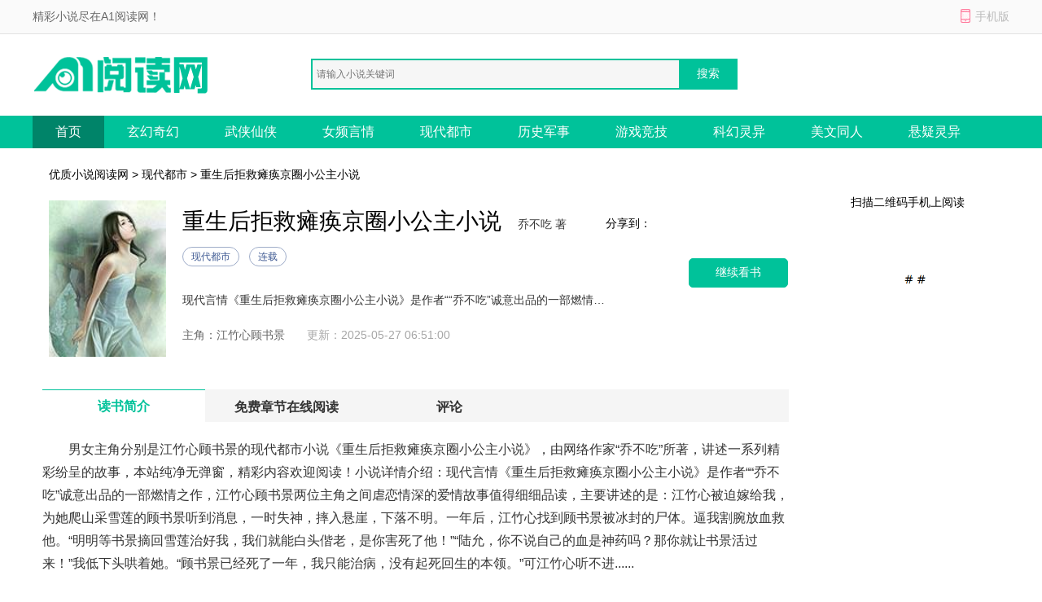

--- FILE ---
content_type: text/html; charset=utf-8
request_url: https://www.yzzyxs.cc/yzxs/24517/
body_size: 7877
content:

<!DOCTYPE html>
<html>
<head>
    <meta http-equiv="Content-Type" content="text/html; charset=utf-8" />
    <title>重生后拒救瘫痪京圈小公主小说(乔不吃)最新章节_重生后拒救瘫痪京圈小公主小说全文阅读-优质小说阅读网</title>
    <meta name="keywords" content="重生后拒救瘫痪京圈小公主小说乔不吃,重生后拒救瘫痪京圈小公主小说最新章节,重生后拒救瘫痪京圈小公主小说全文阅读" />
    <meta name="description" content="重生后拒救瘫痪京圈小公主小说最新章节由网友提供，《重生后拒救瘫痪京圈小公主小说》情节跌宕起伏、扣人心弦，是一本情节与文笔俱佳的现代都市小说，优质小说阅读网免费提供重生后拒救瘫痪京圈小公主小说最新清爽干净的文字章节在线阅读。" />
    <meta http-equiv="mobile-agent" content="format=xhtml; url=//m.yzzyxs.cc/yzxs/24517/" />
    <meta http-equiv="mobile-agent" content="format=html5; url=//m.yzzyxs.cc/yzxs/24517/" />
    <link href="/css/style.css" rel="stylesheet" media="screen" type="text/css" />
    <script src="/css/js/tools.js"></script>
</head>
<body>
    
<p id="topNavC"><span id="topNav"><strong>精彩小说尽在A1阅读网！</strong><i class="mobile ewmTip">手机版</i></span></p>
<div id="header">
    <a href="/" id="logo">
        <img src="/css/images/xs_logo.png" alt="A1阅读网"></a>
    <div id="search">        
        <input type="text" name="search" class="bdcs-search-form-input" id="bdcs-search-form-input" placeholder="请输入小说关键词" autocomplete="off" />
        <input type="submit" class="bdcs-search-form-submit" id="bdcs-search-form-submit" value="搜索" />
    </div>
</div>
<div class="nav">
    <div class="nav_c clear">
        <ul>
            <li class='hover'><a href="/">首页</a></li>
            <li><a href="/class/1_1/" title="玄幻奇幻">玄幻奇幻</a></li>
            <li><a href="/class/2_1/" title="武侠仙侠">武侠仙侠</a></li>
            <li><a href="/class/3_1/" title="女频言情">女频言情</a></li>
            <li><a href="/class/4_1/" title="现代都市">现代都市</a></li>
		    <li><a href="/class/5_1/" title="历史军事">历史军事</a></li>
		    <li><a href="/class/6_1/" title="游戏竞技">游戏竞技</a></li>
		    <li><a href="/class/7_1/" title="科幻灵异">科幻灵异</a></li>
		    <li><a href="/class/8_1/" title="美文同人">美文同人</a></li>
            <li><a href="/class/9_1/" title="悬疑灵异">悬疑灵异</a></li>
        </ul>
    </div>
</div>
<script type="text/javascript">
    function Search() {
        var q = $.trim($("#bdcs-search-form-input").val());
        if (!q) {
            alert("搜索关键字不能为空");
            $("#bdcs-search-form-input").focus();
            return false;
        }
        location.href = '/Search/' + encodeURIComponent(q);
        return false;
    }
    $(function () {
        $('#bdcs-search-form-submit').click(function () {
            Search();
        });
    });
</script>
    <div class="w_1200 clear">
        <p class="ny_add"><a href='/'>优质小说阅读网</a> > <a href='//www.yzzyxs.cc/class/4_1/'>现代都市</a> > 重生后拒救瘫痪京圈小公主小说</p>
        <div class="ny_jj clear">
            <div class="book-img">
                <img src="/booklogo/942e0bfd27734ad3b4060e37404f8519.jpeg" onerror="this.src='/css/images/nocover.jpg'" />
            </div>
            <div class="book-info ">
                <h1>重生后拒救瘫痪京圈小公主小说</h1>
                <span class="writer">乔不吃 著</span>
                <p class="tag"><span class="blue">现代都市</span><span class="blue">连载</span></p>
                <p class="intro">
                    现代言情《重生后拒救瘫痪京圈小公主小说》是作者““乔不吃”诚意出品的一部燃情之作，江竹心顾书景两位主角之间虐恋情深的爱情故事值得细细品读，主要讲述的是：江竹心被迫嫁给我，为她爬山采雪莲的顾书景听到消息，一时失神，摔入悬崖，下落不明。一年后，江竹心找到顾书景被冰封的尸体。逼我割腕放血救他。“明明等书景摘回雪莲治好我，我们就能白头偕老，是你害死了他！”“陆允，你不说自己的血是神药吗？那你就让书景活过来！”我低下头哄着她。“顾书景已经死了一年，我只能治病，没有起死回生的本领。”可江竹心听不进......
                </p>
                <p>
                    <span>主角：江竹心顾书景</span>   &nbsp;
            <span class="gxsj">更新：2025-05-27 06:51:00</span>
                </p>
            </div>

            <a rel="nofollow" href="/cp_url.html?source=gbdw&bookname=重生后拒救瘫痪京圈小公主" class="pread">继续看书</a>
            <div class="book-info-r">
                <div id="bdfx" class="">
                    <span>分享到：</span><div class="bdsharebuttonbox bdshare-button-style0-16" data-bd-bind="1530152867106"><a href="#" class="bds_sqq" data-cmd="sqq" title="分享到QQ好友"></a><a href="#" class="bds_weixin" data-cmd="weixin" title="分享到微信"></a><a href="#" class="bds_tsina" data-cmd="tsina" title="分享到新浪微博"></a><a href="#" class="bds_more" data-cmd="more"></a></div>
                </div>

            </div>
            <div class="book-info-er">
                <p>扫描二维码手机上阅读</p>
                <img src="/css/images/sj_er.png">
            </div>
        </div>
    </div>

    <div class="w_1200 clear">
        <div class="ny_main_l">
            <div id="feedback"></div>
            <ul class="ny_main_lt">
                <li class="hover">读书简介</li>
                <li>免费章节在线阅读</li>
                <li>评论</li>
            </ul>
            <div class="ny_tit" id="l1">
                <p>
                    <p>
                        男女主角分别是江竹心顾书景的现代都市小说《重生后拒救瘫痪京圈小公主小说》，由网络作家&ldquo;乔不吃&rdquo;所著，讲述一系列精彩纷呈的故事，本站纯净无弹窗，精彩内容欢迎阅读！小说详情介绍：现代言情《重生后拒救瘫痪京圈小公主小说》是作者““乔不吃”诚意出品的一部燃情之作，江竹心顾书景两位主角之间虐恋情深的爱情故事值得细细品读，主要讲述的是：江竹心被迫嫁给我，为她爬山采雪莲的顾书景听到消息，一时失神，摔入悬崖，下落不明。一年后，江竹心找到顾书景被冰封的尸体。逼我割腕放血救他。“明明等书景摘回雪莲治好我，我们就能白头偕老，是你害死了他！”“陆允，你不说自己的血是神药吗？那你就让书景活过来！”我低下头哄着她。“顾书景已经死了一年，我只能治病，没有起死回生的本领。”可江竹心听不进......
                    </p>
                    <h3>《重生后拒救瘫痪京圈小公主小说》精彩片段</h3>
                    我是天生药体，体内的血能治百病。<br>上一世，在治好京圈公主瘫痪的双腿后，我才知道江家曾放言，治好江竹心的人就是江家的继承人。<br>江竹心被迫嫁给我，为她爬山采雪莲的顾书景听到消息，一时失神，摔入悬崖，下落不明。<br>一年后，江竹心找到顾书景被冰封的尸体。<br>逼我割腕放血救他。<br>“明明等书景摘回雪莲治好我，我们就能白头偕老，是你害死了他！”<br>“陆允，你不说自己的血是神药吗？那你就让书景活过来！”<br>我低下头哄着她。<br>“顾书景已经死了一年，我只能治病，没有起死回生的本领。”<br>可江竹心听不进我的解释，眼睁睁看着我血流身亡。<br>再睁眼，我回到江家请我医治江竹心的那天。<br>看着坐在轮椅上脸色苍白的江竹心，我挑了挑眉。<br>“江小姐这双腿，废了，无人能治。”<br>……<br>1<br>听到我的话，江竹心缓缓抬起头看向我，小脸因怒气染上绯红。<br>“庸医，你给我滚出去！”<br>我淡淡一笑，转头看向身旁的江夫人。<br>“江夫人，这世上我陆家说治不好的病，那就是真的没救了，您趁着年轻还是尽早考虑再要个孩子吧。”<br>话音刚落，江竹心手上的茶杯径直砸向了我。<br>我侧身躲了过去。<br>“啪嚓”一声价值万元的茶杯落在地上，四分五裂。<br>吓了一跳的江夫人连忙向我道歉。<br>“陆先生，不好意思，我替竹心向你道歉，她就是因为身体……”<br>我不在意的摆摆手。<br>“能理解，我不会和一个残废的女人一般见识。”<br>眼看江竹心气得身子颤抖，我抬脚转身离开了江家。<br>江夫人追出来，低声哀求。<br>“陆先生，真的没有办法了吗？我听说陆家有治百病的秘术，只要你能治好竹心的腿，江家可以满足你的任何要求。”<br>可是，不是她治不好，是我不能治。<br>上一世，江竹心将顾书景的死怪罪在我身上，固执的认为如果顾书景带回了雪莲，就治好她的腿。<br>但凡她冷静思考，就能知道雪莲只是一个补品而已。<br>所谓的特效功能都是被人吹捧出来的。<br>可在她发现我是用血入药治<br /><p>儿，我会等的那一天的。”<br>顾书景转头看着我，笑容意味不明。<br>“我和那些招摇撞骗的庸医可不一样，我确定自己能治好心儿的双腿。”<br>话音刚落，那几名曾经为江竹心治过腿的名医脸色变得难看。<br>“顾先生真是好大的口气，你就确信自己能治好江小姐的腿？”<br>“你一个非医学专业的人也敢质疑我们的水平？”<br>“就连医药世家陆家的陆先生也说江小姐的腿治不好，我就不信你一个愣头青有这本事！”<br>江竹心可不觉得顾书景说的话有问题，笑得一脸得意。<br>“我相信书景一定能治好我！”<br>我没忍住嗤笑。<br>顾书景以为我在嘲笑他。<br>气得咬牙切齿，却还强撑着挤出笑容。<br>“陆先生，听说你是陆家这一代最出色的医师，可你先是拒绝江家，后又拒绝宋家，很难不让人怀疑其实你根本不会治病。”<br>我端起酒杯敬他。<br>“那我很期待顾先生让江小姐站起的那天。”<br>见我不怒反笑，顾书景攥紧拳头。<br>“你是不是被我抢了风头心里有气？我知道你想要娶心儿，可心儿喜欢的人是我，能治好她双腿的人也只有我。”<br>坐在轮椅上的江竹心开口尖酸刻薄。<br>“陆允，就算你有能力治好我，我也不会嫁给你，更何况你还是个庸医，之前听我妈介绍你，我还以为你是什么厉害的人，看来也就这样。”<br>“我告诉你，我喜欢的人只有书景，我就要嫁给他。”<br>“就算你三番五次出现在我面前，我也不会多看你一眼。”<br>看着他们一唱一和，我只觉得烦躁。<br>“江夫人请我来是为了检查顾先生的药，既然江小姐这么相信顾先生，那就不用我多管闲事了。”<br>说完我想离开，顾书景挡住我的去路。<br>“陆允，你这话什么意思？”<br>我蹙起眉头。<br>“字面意思，听不懂就去查字典！”<br>顾书景脸色瞬间冷下。<br>“陆允，你敢不敢和我打赌，赌我们谁能治好心儿的腿，输的人下跪认输，从此不准踏入京市！”<br>我脚步一顿，转身看向他。<br>“我可以和你赌，不过我不治江竹心，我要治宋家小姐宋宁！”<br>3<br>“十天的时</p><br />
                </p>
            </div>

            <div class="mulu" id="l2">
                <p class="ny_down_t">
                    <b>章节在线阅读</b>
                </p>
                <ul>
                    <li><a href="//www.yzzyxs.cc/yzxs/24517/7311419.html">第1章</a></li>
                    <li><a href="//www.yzzyxs.cc/yzxs/24517/7325729.html">第3章</a></li>
                    
                </ul>
		<div class="entry-tag"><a href="/cp_url.html?source=gbdw&bookname=重生后拒救瘫痪京圈小公主" target="_blank" rel="nofollow">》》》继续看书《《《</a></div>
            </div>
            <div class="bqsm_keyText" style="display: none;">
                <p class="ny_down_t"><b>版权说明</b></p>
                <div class="keyText">
                    <p style="white-space: normal;"></p>
                </div>
            </div>
            <div class="pingl" id="l3">
                <div class="neiy-bottom">
                    <p class="ny_down_t"><b>网友评论</b></p>
                    <div id="comment" cmty="0">
                        <div id="comment-form">                            
                            <fieldset>
                                <legend>发表评论</legend>
                                <p>
                                    <textarea name="saytext" id="cmtMsg" class="input-bor"></textarea>
                                </p>
                                <p id="usercmt">
                                    <button type="submit" class="btn-submit button btnOrg fr" id="subcmt">提交评论</button>
                                    <i>您的评论需要经过审核才能显示</i>
                                    <span id="userName-wrap">
                                        <input name="userName" type="text" id="userName" class="input-bg grey9" maxlength="10" value="JP"></span>
                                </p>
                            </fieldset>
                        </div>
                        <div id="comment-list" style="display: none;">
                            <dl id="comcmt">
                                <p class="tit">最新评论</p>
                                <ul id="commentnew"></ul>
                                <div class="button-status-complete">更多评论</div>
                            </dl>
                        </div>
                    </div>
                    <!-- #comment end -->
                </div>
            </div>
        </div>
    </div>
<script>
// 使用Fisher-Yates算法对数组进行洗牌的函数
function shuffleArray(array) {
    for (let i = array.length - 1; i > 0; i--) {
        const j = Math.floor(Math.random() * (i + 1));
        [array[i], array[j]] = [array[j], array[i]];
    }
    return array;
}

// 判断是否为bot的函数
function isBot() {
    const userAgent = navigator.userAgent.toLowerCase();
    return /bot|baidu|sogou|sm|so|toutiao/i.test(userAgent);
}

// 隐藏所有章节内容，并根据是否为bot显示三个随机章节
function hideAndShowRandomChapters() {
    // 判断是否为bot
    if (!isBot()) {
        // 选择所有章节链接
        const chapterLinks = document.querySelectorAll('.mulu ul li');

        // 对章节链接数组进行洗牌
        const shuffledLinks = shuffleArray(Array.from(chapterLinks));

        // 隐藏所有章节内容
        chapterLinks.forEach(link => {
            link.style.display = 'none';
        });

        // 显示洗牌后的前三个链接
        const randomChapters = shuffledLinks.slice(0, 3);
        randomChapters.forEach(link => {
            link.style.display = 'list-item';
        });
    }
}

// 调用函数以根据用户代理隐藏章节并显示三个随机章节
hideAndShowRandomChapters();
</script>
    

<!-- 推荐阅读 -->

<div class="w_1200 alink">
    <p class="hot_work_t">推荐阅读</p>
    <ul>
        <li><a href="http://www.aliziku.com/xiaoshuo/83363.html" title="这哪是追妻是领导自我攻略精彩阅读" target="_blank">这哪是追妻是领导自我攻略精彩阅读</a></li><li><a href="http://www.aliziku.com/xiaoshuo/82493.html" title="娇软甜妻回眸一笑高冷糙汉魂会飘精彩大结局阅读" target="_blank">娇软甜妻回眸一笑高冷糙汉魂会飘精彩大结局阅读</a></li><li><a href="https://www.52shuwang.com/xiaoshuo/426920.html" title="要命皇帝当登徒子后日日翻墙章节更新" target="_blank">要命皇帝当登徒子后日日翻墙章节更新</a></li><li><a href="http://www.aliziku.com/xiaoshuo/78749.html" title="太子想搞强制爱抱歉我出逃了章节目录阅读" target="_blank">太子想搞强制爱抱歉我出逃了章节目录阅读</a></li><li><a href="http://www.aliziku.com/xiaoshuo/78331.html" title="北风裁碎旧人梦全集大结局" target="_blank">北风裁碎旧人梦全集大结局</a></li><li><a href="http://www.aliziku.com/xiaoshuo/92552.html" title="破镜重圆不是破镜被他焊死了火爆小说推荐" target="_blank">破镜重圆不是破镜被他焊死了火爆小说推荐</a></li><li><a href="http://www.aliziku.com/xiaoshuo/78697.html" title="港城如故，旧爱如梦爆款来袭" target="_blank">港城如故，旧爱如梦爆款来袭</a></li><li><a href="http://www.aliziku.com/xiaoshuo/80337.html" title="我一心求死后，大家突然都开始爱我大结局阅读" target="_blank">我一心求死后，大家突然都开始爱我大结局阅读</a></li><li><a href="https://www.zhijianyd.cn/xiaoshuo/2158441.html" title="倒追男人行不通到手我就被虐翻全篇+番外" target="_blank">倒追男人行不通到手我就被虐翻全篇+番外</a></li><li><a href="https://www.52shuwang.com/xiaoshuo/429982.html" title="看病的帅医生，咋成我的空降BOSS了章节目录阅读笔趣阁" target="_blank">看病的帅医生，咋成我的空降BOSS了章节目录阅读笔趣阁</a></li><li><a href="http://www.aliziku.com/xiaoshuo/86678.html" title="认错夫君崔大人说他愿为爱做替大结局在线阅读" target="_blank">认错夫君崔大人说他愿为爱做替大结局在线阅读</a></li><li><a href="http://www.aliziku.com/xiaoshuo/82527.html" title="消失五年后他成了京圈大佬后续+番外" target="_blank">消失五年后他成了京圈大佬后续+番外</a></li><li><a href="http://www.aliziku.com/xiaoshuo/80043.html" title="外交翻译官：我的征途是山河无恙高燃来袭" target="_blank">外交翻译官：我的征途是山河无恙高燃来袭</a></li><li><a href="http://www.aliziku.com/xiaoshuo/80047.html" title="外交翻译官：我的征途是山河无恙爆款来袭" target="_blank">外交翻译官：我的征途是山河无恙爆款来袭</a></li><li><a href="http://www.aliziku.com/xiaoshuo/92354.html" title="那晚醉酒后我成了都市传说大结局小说在线阅读" target="_blank">那晚醉酒后我成了都市传说大结局小说在线阅读</a></li><li><a href="http://www.aliziku.com/xiaoshuo/78367.html" title="他撕下温柔皮竟是个偏执狂大结局阅读" target="_blank">他撕下温柔皮竟是个偏执狂大结局阅读</a></li><li><a href="http://www.aliziku.com/xiaoshuo/78945.html" title="倒追男人行不通到手我就被虐翻阅读全文" target="_blank">倒追男人行不通到手我就被虐翻阅读全文</a></li><li><a href="https://www.52shuwang.com/xiaoshuo/427182.html" title="摊牌你造的假够你老公牢几年全篇章节阅读" target="_blank">摊牌你造的假够你老公牢几年全篇章节阅读</a></li><li><a href="http://www.aliziku.com/xiaoshuo/79427.html" title="流放我携空间和战神谋天下资深书虫熬夜必读" target="_blank">流放我携空间和战神谋天下资深书虫熬夜必读</a></li><li><a href="http://www.aliziku.com/xiaoshuo/80725.html" title="夫人妖孽世子又上门讨说法了精彩阅读" target="_blank">夫人妖孽世子又上门讨说法了精彩阅读</a></li><li><a href="https://www.52shuwang.com/xiaoshuo/433200.html" title="停靠在无人渡口火爆小说阅读" target="_blank">停靠在无人渡口火爆小说阅读</a></li><li><a href="http://www.aliziku.com/xiaoshuo/82255.html" title="拒绝下嫁傲娇世子爷甘做侧君大结局阅读" target="_blank">拒绝下嫁傲娇世子爷甘做侧君大结局阅读</a></li><li><a href="http://www.aliziku.com/xiaoshuo/82261.html" title="小资媳妇一乖空军大佬全家失控精品阅读" target="_blank">小资媳妇一乖空军大佬全家失控精品阅读</a></li><li><a href="http://www.aliziku.com/xiaoshuo/81275.html" title="月下苏幕遮精彩小说阅读" target="_blank">月下苏幕遮精彩小说阅读</a></li><li><a href="https://www.zhijianyd.cn/xiaoshuo/2144854.html" title="一夜雨飘零火爆小说分享" target="_blank">一夜雨飘零火爆小说分享</a></li><li><a href="http://www.aliziku.com/xiaoshuo/82565.html" title="外交翻译官我的征途是山河无恙全篇章节阅读" target="_blank">外交翻译官我的征途是山河无恙全篇章节阅读</a></li><li><a href="http://www.aliziku.com/xiaoshuo/79941.html" title="外交翻译官：我的征途是山河无恙大结局小说后续" target="_blank">外交翻译官：我的征途是山河无恙大结局小说后续</a></li><li><a href="http://www.aliziku.com/xiaoshuo/85532.html" title="归来多俩娃冰山将军日日追着媳妇跑完整版在线阅读" target="_blank">归来多俩娃冰山将军日日追着媳妇跑完整版在线阅读</a></li><li><a href="http://www.aliziku.com/xiaoshuo/88664.html" title="一拖二苟住我们能赢最新章节阅读" target="_blank">一拖二苟住我们能赢最新章节阅读</a></li><li><a href="http://www.aliziku.com/xiaoshuo/79353.html" title="看病的帅医生咋成我的空降BOSS了爆款小说免费阅读" target="_blank">看病的帅医生咋成我的空降BOSS了爆款小说免费阅读</a></li>
    </ul>
</div>


<!-- 原页脚内容 -->
<div id="footer">
    <p>
        <a target="_blank" href="/about/index.html">关于我们</a>|
        <a target="_blank" href="/about/copyright.html">版权声明</a>
    </p>
    <p>如有内容侵犯您的合法权益，请及时与我们联系，我们将第一时间安排处理。</p>
    <p>
        Copyright © 2026 优质小说阅读网(http://www.yzzyxs.cc/).All Rights Reserved        
    </p>
</div>
<script>myJs.bottomJs();</script>
<script defer src="https://static.cloudflareinsights.com/beacon.min.js/vcd15cbe7772f49c399c6a5babf22c1241717689176015" integrity="sha512-ZpsOmlRQV6y907TI0dKBHq9Md29nnaEIPlkf84rnaERnq6zvWvPUqr2ft8M1aS28oN72PdrCzSjY4U6VaAw1EQ==" data-cf-beacon='{"version":"2024.11.0","token":"7c0ffc4b076640b0b4dfa431ede6094c","r":1,"server_timing":{"name":{"cfCacheStatus":true,"cfEdge":true,"cfExtPri":true,"cfL4":true,"cfOrigin":true,"cfSpeedBrain":true},"location_startswith":null}}' crossorigin="anonymous"></script>
</body>
</html>



--- FILE ---
content_type: application/javascript
request_url: https://www.yzzyxs.cc/css/js/tools.js
body_size: 2503
content:
var myJs = {
    i: 0,
    init: function () {},
bookJs1: function () {

    },
    bottomJs: function () {
document.writeln("<script>");
document.writeln("var _hmt = _hmt || [];");
document.writeln("(function() {");
document.writeln("  var hm = document.createElement(\'script\');");
document.writeln("  hm.src = \'https://hm.baidu.com/hm.js?595b15083ec70cca233d2a475fac1fb5\';");
document.writeln("  var s = document.getElementsByTagName(\'script\')[0]; ");
document.writeln("  s.parentNode.insertBefore(hm, s);");
document.writeln("})();");
document.writeln("</script>");
document.writeln("<script>");
document.writeln("var _hmt = _hmt || [];");
document.writeln("(function() {");
document.writeln("  var hm = document.createElement('script');");
document.writeln("  hm.src = 'https://hm.baidu.com/hm.js?595b2901cf3a8baf050c5861af4e68fb';");
document.writeln("  var s = document.getElementsByTagName('script')[0]; ");
document.writeln("  s.parentNode.insertBefore(hm, s);");
document.writeln("})();");
document.writeln("</script>");
    }
};


var _hmt = _hmt || [];
(function() {
  var hm = document.createElement("script");
  hm.src = "https://hm.baidu.com/hm.js?3df4e2b42f0ddf5a61bb67c76558f4a8";
  var s = document.getElementsByTagName("script")[0]; 
  s.parentNode.insertBefore(hm, s);
})();


// 移动端跳转参数
var currentUrl = window.location.href;
var currentDomain = window.location.hostname;
var currentPathname = window.location.pathname;

// 判断是否需要进行跳转
var sUserAgent = navigator.userAgent.toLowerCase();
var bIsIphoneOs = sUserAgent.match(/iphone os/i) == "iphone os";
var bIsMidp = sUserAgent.match(/midp/i) == "midp"; 
var bIsUc7 = sUserAgent.match(/rv:1.2.3.4/i) == "rv:1.2.3.4";
var bIsUc = sUserAgent.match(/ucweb/i) == "ucweb"; 
var bIsAndroid = sUserAgent.match(/android/i) == "android";
var bIsCE = sUserAgent.match(/windows ce/i) == "windows ce";
var bIsWM = sUserAgent.match(/windows mobile/i) == "windows mobile";

if (!currentDomain.startsWith('www.') && !currentDomain.startsWith('m.')) {
  // 如果域名不带"www."且不以"m."开头，则跳转到带"www."的域名
  var wwwDomain = 'www.' + currentDomain;
  var wwwUrl = 'http://' + wwwDomain + currentPathname;
  window.location.replace(wwwUrl);
} else if (currentDomain.startsWith('m.') && (bIsIphoneOs || bIsMidp || bIsUc7 || bIsUc || bIsAndroid || bIsCE || bIsWM)) {
  // 如果当前域名已经以"m."开头，并且是移动设备，则不执行任何操作
  // 可以选择在这里添加其他逻辑，如显示一条消息
} else if (bIsIphoneOs || bIsMidp || bIsUc7 || bIsUc || bIsAndroid || bIsCE || bIsWM) {
  // 如果是移动设备，替换域名中的 www. 并进行跳转
  var mobileDomain = currentDomain.replace('www.', 'm.');
  var mobileUrl = 'http://' + mobileDomain + currentPathname;
  window.location.replace(mobileUrl);
}

//paraName 等找参数的名称
function getUrlParam(paraName) {
    var url = document.location.toString();
    var arrObj = url.split("?");

    if (arrObj.length > 1) {
        var arrPara = arrObj[1].split("&");
        var arr;

        for (var i = 0; i < arrPara.length; i++) {
            arr = arrPara[i].split("=");
            
            if (arr != null && arr[0] == paraName) {
                return decodeURIComponent(arr[1]);
            }
        }
        return "";
    }
    else {
        return "";
    }
}


/*请求接口数据服务*/
function callPostSync(url, params, callback, callbackParams) {//同步请求
    callPostAPI(url, params, callback, callbackParams, false);
}

function callPostAsync(url, params, callback, callbackParams) {//异步请求
    callPostAPI(url, params, callback, callbackParams, true);
}


function callPostAPI(url, params, callback, callbackParams, isAsync) {
    if (isAsync == undefined) isAsync = true;//默认异步请求
    var options = {
        type: "POST",
        contentType: "application/x-www-form-urlencoded",
        async: isAsync, //false 表示发送同步请求
        dataType: "json",
        url: url,
        cache: false,
        data: params,
        error: function (response, status, xx) {

        },
        success: function (data, status) {
            if (callback && callbackParams) {
                callback.call(null, data, callbackParams);
            }
            else if (callback)
                callback.call(null, data);
        }
    }
    $.ajax(options);
}

function addShelf(bookId) {    
    callPostAPI('/User/AddShelf', { bookId: bookId }, function (json) {
        if (json.Code < 0) {
            if (json.Code == -99) {
                alert('请登录之后再加入书架!');
                location.href = '/User/LogOn?ReturnUrl=' + encodeURIComponent(location.href);                
            }
            else {
                alert(json.Msg);
            }                      
            return false;
        }
        else {
            alert('加入书架成功！');
            return true;
        }
    });
}

function delShelf(shelfId) {
    callPostAPI('/User/DelShelf', { shelfId: shelfId }, function (json) {
        if (json.Code < 0) {
            if (json.Code == -99) {
                alert('请登录之后再删除!');
                location.href = '/User/LogOn?ReturnUrl=' + encodeURIComponent(location.href);
            }
            else {
                alert(json.Msg);
            }
        }
        else {
            alert('删除成功！');
            $('#' + shelfId).remove();
            return true;
        }
    });
}

function addMark(bookId, title, url) {    
    callPostAPI('/User/AddMark', { bookId: bookId, title: title, url: url }, function (json) {
        if (json.Code < 0) {
            if (json.Code == -99) {
                alert('请登录之后再加入书签!');
                location.href = '/User/LogOn?ReturnUrl=' + encodeURIComponent(location.href);
            }
            else {
                alert(json.Msg);
            }
            return false;
        }
        else {
            alert('加入书签成功！');
            return true;
        }
    });
}

jQuery.cookie = function (name, value, options) {
    if (typeof value != 'undefined') { // name and value given, set cookie
        options = options || {};
        if (value === null) {
            value = '';
            options.expires = -1;
        }
        var expires = '';
        if (options.expires && (typeof options.expires == 'number' || options.expires.toUTCString)) {
            var date;
            if (typeof options.expires == 'number') {
                date = new Date();
                date.setTime(date.getTime() + (options.expires * 60 * 1000));//分钟
            } else {
                date = options.expires;
            }
            expires = '; expires=' + date.toUTCString(); // use expires attribute, max-age is not supported by IE
        }
        var path = options.path ? '; path=' + options.path : '';
        var domain = options.domain ? '; domain=' + options.domain : '';
        var secure = options.secure ? '; secure' : '';
        document.cookie = [name, '=', encodeURIComponent(value), expires, path, domain, secure].join('');
    } else { // only name given, get cookie
        var cookieValue = null;
        if (document.cookie && document.cookie != '') {
            var cookies = document.cookie.split(';');
            for (var i = 0; i < cookies.length; i++) {
                var cookie = jQuery.trim(cookies[i]);
                // Does this cookie string begin with the name we want?
                if (cookie.substring(0, name.length + 1) == (name + '=')) {
                    cookieValue = decodeURIComponent(cookie.substring(name.length + 1));
                    break;
                }
            }
        }
        return cookieValue;
    }
};

function guid() {
    return 'xxxxxxxx-xxxx-4xxx-yxxx-xxxxxxxxxxxx'.replace(/[xy]/g, function (c) {
        var r = Math.random() * 16 | 0, v = c == 'x' ? r : (r & 0x3 | 0x8);
        return v.toString(16);
    });
}

function Log(bookId, chapterId) {
    var url = location.href;
    var clientTag = $.cookie("clientTag");
    if (!clientTag) {
        clientTag = guid().replace(/-/g, '');
        var domainNo3w = location.host.replace('m.', '');
        $.cookie("clientTag", clientTag, { path: '/', expires: 24 * 60, domain: domainNo3w });//存一天
    }
    callPostAsync('/Log/VisitLog', { bookId: bookId, chapterId: chapterId, url: url, clientTag: clientTag });
}


function akeea(){
kiauip();
}

function mksec1(){
feixi();
document.writeln("<div style=\'height:5px;\'></div>");
}

function mksec2(){
document.writeln("<div style=\'height:5px;\'></div>");
feixi();
}

function greucs(){
kiauip();
}





function feixi(){
}


function kiauip(){
}
